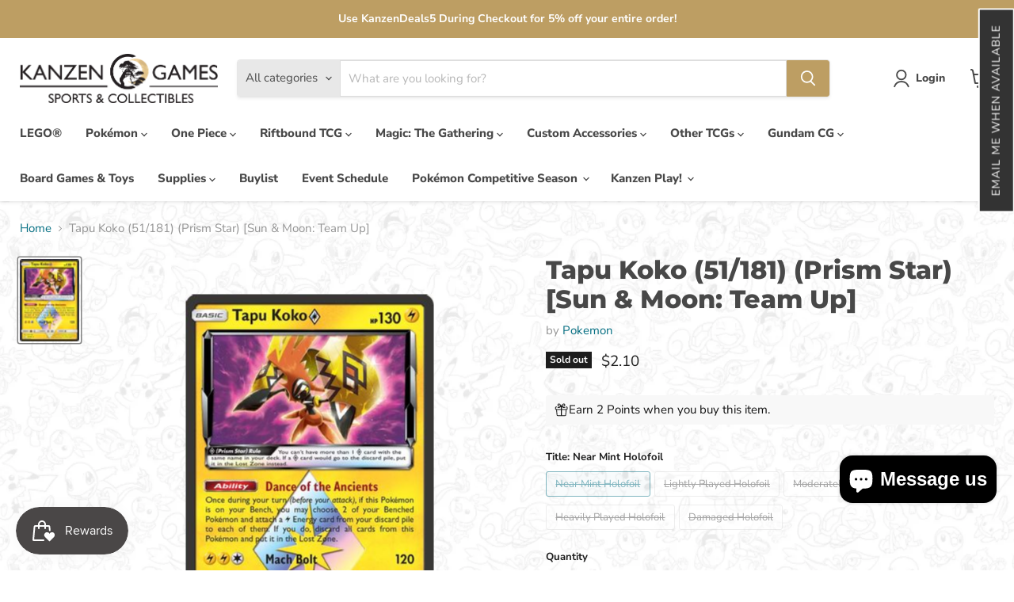

--- FILE ---
content_type: text/javascript; charset=utf-8
request_url: https://kanzengames.com/products/tapu-koko-51-181-prism-star-sun-moon-team-up.js
body_size: 876
content:
{"id":7670334030039,"title":"Tapu Koko (51\/181) (Prism Star) [Sun \u0026 Moon: Team Up]","handle":"tapu-koko-51-181-prism-star-sun-moon-team-up","description":"\u003ctable class=\"singles-description-table\" xmlns=\"http:\/\/www.w3.org\/1999\/html\"\u003e\n\u003ctbody\u003e\n      \u003ctr\u003e\n          \u003ctd\u003eSet:\u003c\/td\u003e\n          \u003ctd\u003eSun \u0026amp; Moon: Team Up\u003c\/td\u003e\n      \u003c\/tr\u003e\n      \u003ctr\u003e\n          \u003ctd\u003eType:\u003c\/td\u003e\n          \u003ctd\u003eLightning\u003c\/td\u003e\n      \u003c\/tr\u003e\n      \u003ctr\u003e\n          \u003ctd\u003eRarity:\u003c\/td\u003e\n          \u003ctd\u003eHolo Rare\u003c\/td\u003e\n      \u003c\/tr\u003e\n      \u003ctr\u003e\n          \u003ctd\u003eRetreat cost:\u003c\/td\u003e\n          \u003ctd\u003eColorless\u003c\/td\u003e\n      \u003c\/tr\u003e\n\u003c\/tbody\u003e\n\u003c\/table\u003e\n\u003cdiv class=\"single-description-div\"\u003e\n\u003ctable class=\"singles-reverse-description-table\"\u003e\n\u003ctbody\u003e\n\u003c\/tbody\u003e\n\u003c\/table\u003e\n\u003cdiv class=\"single-description-div\"\u003e\n\u003c\/div\u003e\n\u003cdiv class=\"catalogMetaData\" style=\"visibility: hidden;\" data-cardtype=\"pokemon\" data-cardid=\"84\" data-tcgid=\"183826\" data-lastupdated=\"2023-10-02T21:07:52.965Z\"\u003e\n\u003c\/div\u003e\n\u003c\/div\u003e\n","published_at":"2022-07-31T18:40:44-04:00","created_at":"2022-06-07T18:47:13-04:00","vendor":"Pokemon","type":"Pokemon Single","tags":["51","Fighting[×2]","Holo Rare","Holofoil","Lightning","Metal[-20]","Sun \u0026 Moon: Team Up"],"price":50,"price_min":50,"price_max":210,"available":false,"price_varies":true,"compare_at_price":null,"compare_at_price_min":0,"compare_at_price_max":0,"compare_at_price_varies":false,"variants":[{"id":42850490908887,"title":"Near Mint Holofoil","option1":"Near Mint Holofoil","option2":null,"option3":null,"sku":"SM9-51-EN-HF-1","requires_shipping":true,"taxable":true,"featured_image":null,"available":false,"name":"Tapu Koko (51\/181) (Prism Star) [Sun \u0026 Moon: Team Up] - Near Mint Holofoil","public_title":"Near Mint Holofoil","options":["Near Mint Holofoil"],"price":210,"weight":2,"compare_at_price":null,"inventory_management":"shopify","barcode":null,"quantity_rule":{"min":1,"max":null,"increment":1},"quantity_price_breaks":[],"requires_selling_plan":false,"selling_plan_allocations":[]},{"id":42850490941655,"title":"Lightly Played Holofoil","option1":"Lightly Played Holofoil","option2":null,"option3":null,"sku":"SM9-51-EN-HF-2","requires_shipping":true,"taxable":true,"featured_image":null,"available":false,"name":"Tapu Koko (51\/181) (Prism Star) [Sun \u0026 Moon: Team Up] - Lightly Played Holofoil","public_title":"Lightly Played Holofoil","options":["Lightly Played Holofoil"],"price":180,"weight":2,"compare_at_price":null,"inventory_management":"shopify","barcode":null,"quantity_rule":{"min":1,"max":null,"increment":1},"quantity_price_breaks":[],"requires_selling_plan":false,"selling_plan_allocations":[]},{"id":42850490974423,"title":"Moderately Played Holofoil","option1":"Moderately Played Holofoil","option2":null,"option3":null,"sku":"SM9-51-EN-HF-3","requires_shipping":true,"taxable":true,"featured_image":null,"available":false,"name":"Tapu Koko (51\/181) (Prism Star) [Sun \u0026 Moon: Team Up] - Moderately Played Holofoil","public_title":"Moderately Played Holofoil","options":["Moderately Played Holofoil"],"price":150,"weight":2,"compare_at_price":null,"inventory_management":"shopify","barcode":null,"quantity_rule":{"min":1,"max":null,"increment":1},"quantity_price_breaks":[],"requires_selling_plan":false,"selling_plan_allocations":[]},{"id":42850491007191,"title":"Heavily Played Holofoil","option1":"Heavily Played Holofoil","option2":null,"option3":null,"sku":"SM9-51-EN-HF-4","requires_shipping":true,"taxable":true,"featured_image":null,"available":false,"name":"Tapu Koko (51\/181) (Prism Star) [Sun \u0026 Moon: Team Up] - Heavily Played Holofoil","public_title":"Heavily Played Holofoil","options":["Heavily Played Holofoil"],"price":110,"weight":2,"compare_at_price":null,"inventory_management":"shopify","barcode":null,"quantity_rule":{"min":1,"max":null,"increment":1},"quantity_price_breaks":[],"requires_selling_plan":false,"selling_plan_allocations":[]},{"id":42850491039959,"title":"Damaged Holofoil","option1":"Damaged Holofoil","option2":null,"option3":null,"sku":"SM9-51-EN-HF-5","requires_shipping":true,"taxable":true,"featured_image":null,"available":false,"name":"Tapu Koko (51\/181) (Prism Star) [Sun \u0026 Moon: Team Up] - Damaged Holofoil","public_title":"Damaged Holofoil","options":["Damaged Holofoil"],"price":50,"weight":2,"compare_at_price":null,"inventory_management":"shopify","barcode":null,"quantity_rule":{"min":1,"max":null,"increment":1},"quantity_price_breaks":[],"requires_selling_plan":false,"selling_plan_allocations":[]}],"images":["\/\/cdn.shopify.com\/s\/files\/1\/0483\/6543\/7089\/files\/183826.jpg?v=1757657479"],"featured_image":"\/\/cdn.shopify.com\/s\/files\/1\/0483\/6543\/7089\/files\/183826.jpg?v=1757657479","options":[{"name":"Title","position":1,"values":["Near Mint Holofoil","Lightly Played Holofoil","Moderately Played Holofoil","Heavily Played Holofoil","Damaged Holofoil"]}],"url":"\/products\/tapu-koko-51-181-prism-star-sun-moon-team-up","media":[{"alt":null,"id":36092907028695,"position":1,"preview_image":{"aspect_ratio":0.716,"height":437,"width":313,"src":"https:\/\/cdn.shopify.com\/s\/files\/1\/0483\/6543\/7089\/files\/183826.jpg?v=1757657479"},"aspect_ratio":0.716,"height":437,"media_type":"image","src":"https:\/\/cdn.shopify.com\/s\/files\/1\/0483\/6543\/7089\/files\/183826.jpg?v=1757657479","width":313}],"requires_selling_plan":false,"selling_plan_groups":[]}